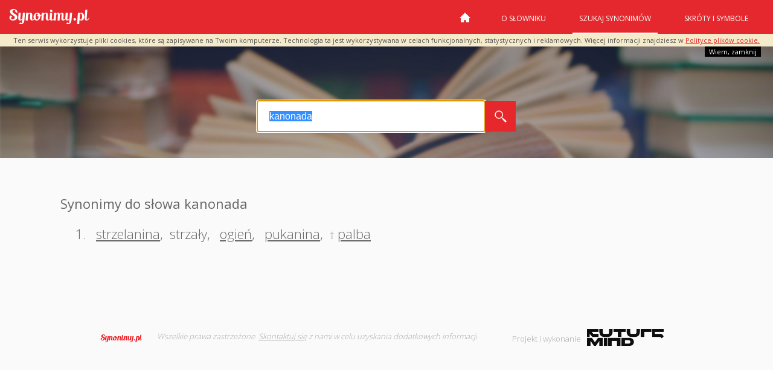

--- FILE ---
content_type: text/html; charset=utf-8
request_url: https://www.synonimy.pl/synonim/kanonada/
body_size: 2862
content:




<!DOCTYPE html>
<html lang="pl">
<head>
    <title>Synonimy słowa "kanonada"</title>

    <meta http-equiv="Content-Type" content="text/html;charset=UTF-8"/>
    <meta name="viewport" content="width=device-width, initial-scale=1, user-scalable=0" />
    <meta name="robots" content="index, follow">
    <meta name="apple-itunes-app" content="app-id=543136651">
    <meta name="description"
          content="Zobacz synonimy słowa kanonada w najlepszym słowniku synonimów języka
    polskiego."/>
    <meta name="google-site-verification" content="QdbleXYRAEpdXw4c-_4vZ80DDdjJKR_HFKb-luoNqnk"/>
    <meta name="keywords"
          content='synonimy, synonim, najlepsze synonimy, słownik synonimów, wyrazy bliskoznaczne, słownik wyrazów bliskoznacznych, tezaurus'/>
    
    
    <link href='//fonts.googleapis.com/css?family=Open+Sans:400,300,700&subset=latin,latin-ext' rel='stylesheet'
          type='text/css'>
    <link rel="manifest" href="/s/manifest.609e61e3486c.json">
    <link rel="stylesheet" type="text/css" href="/s/vendor.b2261e761a57.css" media="all"/>
    <link rel="stylesheet" type="text/css" href="/s/main.d0dbaec856ee.css?v=1" media="all"/>
    <link rel="icon" type="image/png" href="/s/images/favicon.da73c7ff85c0.png"/>
    <script type="text/javascript" src="https://cache.consentframework.com/js/pa/26101/c/J8A70/stub" charset="utf-8"></script>
    <script type="text/javascript" src="https://choices.consentframework.com/js/pa/26101/c/J8A70/cmp" charset="utf-8" async></script>
    <script async src="https://pagead2.googlesyndication.com/pagead/js/adsbygoogle.js?client=ca-pub-5698441675365835" crossorigin="anonymous"></script>
    
    <script src="//cdnjs.cloudflare.com/ajax/libs/postscribe/2.0.8/postscribe.min.js"></script>
    
    
<script>
  if (window.screen.width >= 770) {

    postscribe(document.head,'\x3Cscript type="text/javascript" src="//synonimyhb.s3.eu-central-1.amazonaws.com/config_synonimy_desk_art.js">\x3C/script>');
    postscribe(document.head,'\x3Cscript type="text/javascript" src="//prebidnew.s3.eu-central-1.amazonaws.com/prebid.js">\x3C/script>');
  }
  else {

    postscribe(document.head,'\x3Cscript type="text/javascript" src="//synonimyhb.s3.eu-central-1.amazonaws.com/config_synonimy_mobile_art.js">\x3C/script>');
    postscribe(document.head,'\x3Cscript type="text/javascript" src="//prebidnew.s3.eu-central-1.amazonaws.com/prebid.js">\x3C/script>');
  }
</script>

    <script type="text/javascript" src="/s/ad-blocker.6516955a5a85.js?v=1.1"></script>
    <script type="text/javascript" src="/s/vendor.442c135038d0.js?v=1.1"></script>
    <script type="text/javascript" src="/s/main.2eb5d37b2afa.js?v=1.1"></script>

</head>
<body>
<div style="position:relative;display:none; background: #F5EBCB; z-index: 100;" id="ciasteczka_alert">
    <p style="font-size: 11px; padding: 5px 0; margin: 0; text-align: center;">
        Ten serwis wykorzystuje pliki cookies, które są zapisywane na Twoim komputerze. Technologia ta jest
        wykorzystywana w celach funkcjonalnych, statystycznych i reklamowych. Więcej informacji znajdziesz w
        <a href="/privacy">Polityce plików cookie.</a>
    </p>
    <a href="javascript:cookie_info(1);"
       style="position:absolute; text-decoration: none; font-size: 11px; top: 100%; right:20px;
			    background:#000; color:#fff; padding :3px 7px; display:block">
        Wiem, zamknij
    </a>
</div><!--cookies-info-->

<header class="top d-flex justify-content-between align-items-center">
        <h1 class="brand"><a href="/">Synonimy.pl</a></h1>

        <nav class="main-nav">
            <button class="hamburger hamburger--collapse" type="button">
  <span class="hamburger-box">
    <span class="hamburger-inner"></span>
  </span>
            </button>
            
    

    
    
                <ul>
                    <li><a href="/"
                                                                        class="home">Strona główna</a></li>
                    <li><a href="/o-slowniku/">O
                        słowniku</a></li>
                    <li class="selected"><a class="double-line"
                                                                          href="/szukaj/">Szukaj
                        synonimów</a></li>
                    <li><a
                            href="/skroty/">Skróty i symbole</a></li>
                </ul>
            

        </nav>
</header>

<section class="content">
    



    <style>
        #archiad {
            display: none;
        }
    </style>

    <section class="hero sub-hero">

        <div class="container">
            <div class="search-wrap search-section">

                <form id="search_form" method="post" action="/szukaj/">
                    <input type="text" id="synonyms_search" class="text-input" name="word" value="kanonada"/>
                    <button type="submit"></button>
                    <div class="clearfix"></div>
                </form>
            </div>
        </div>
    </section>

    <div class="container push">

        <div class="banner-article-970">
            <div id="synonimy_970x250_ATF" class="desktop-only">
    <div id="synonimy_970x250_ATF_inner">
        <div id="AdTrackGeneric970x250Desktop"></div> <script type="text/javascript" src="//delivery.r2b2.io/get/synonimy.pl/generic/970x250"></script>
    </div>
</div>
        </div>
        <div class="banner-article-160">
            <div id="synonimy_160x600_left">
    <div id="synonimy_160x600_left_inner"></div>
</div>
        </div>
        <div class="banner-article-300">
            <div id="synonimy_300x600" class="hidden-phone hidden-tablet">
    <div id="synonimy_300x600_inner">
        <div id="AdTrackGeneric300x600Desktop"></div>
        <script type="text/javascript" src="//delivery.r2b2.io/get/synonimy.pl/generic/300x600"></script>
    </div>
</div>
        </div>
        <div class="banner-article-336-mobile">
            <div id="synonimy.pl_336x280_ATF" class="mobile-only">
    <div id="synonimy.pl_336x280_ATF_inner">
        <div id="AdTrackGeneric336x280_3Mobile"></div>
        <script type="text/javascript" src="//delivery.r2b2.io/get/synonimy.pl/generic/336x280_3/mobile"></script>
    </div>
</div>
        </div>

        <div id="word_load" class="container push">
            <div class="terms-slider">

            <div class="term"><dl><dt>Synonimy do słowa kanonada
                        <small><i></i></small></dt><dd class="last">
                            1.
                            
                                <span><small><i></i></small><a class="load_word" href="/synonim/strzelanina/">strzelanina</a><span style="padding: 0">, </span><span><small><i></i></small><span style="padding: 0">strzały</span><span style="padding: 0">, </span><span><small><i></i></small><a class="load_word" href="/synonim/ogie%C5%84/">ogień</a><span style="padding: 0">, </span><span><small><i></i></small><a class="load_word" href="/synonim/pukanina/">pukanina</a><span style="padding: 0">, </span><span><small><i>†</i></small><a class="load_word" href="/synonim/palba/">palba</a></dd></dl></div>
            </div><!--terms-slider-->
            
                <div class="banner-article-336-mobile">
                    <div id="synonimy.pl_336x280_BTF" class="mobile-only">
    <div id="synonimy.pl_336x280_BTF_inner">
        <div id="AdTrackGeneric336x280_4Mobile"></div> <script type="text/javascript" src="//delivery.r2b2.io/get/synonimy.pl/generic/336x280_4/mobile"></script>
    </div>
</div>
                </div>
                <div class="banners-article-bottom-container">
                    <div class="banner-article-336">
                        <div id="synonimy_336x280_left" class="desktop-only">
    <div id="synonimy_336x280_left_inner">
        <div id="AdTrackGeneric336x280Desktop"></div> <script type="text/javascript" src="//delivery.r2b2.io/get/synonimy.pl/generic/336x280"></script>
    </div>
</div>
                    </div>
                    <div class="banner-article-336">
                        <div id="synonimy_336x280_right" class="desktop-only">
    <div id="synonimy_336x280_right_inner">
        <div id="AdTrackGeneric336x280_2Desktop"></div> <script type="text/javascript" src="//delivery.r2b2.io/get/synonimy.pl/generic/336x280_2"></script>
    </div>
</div>
                    </div>
                </div>
            
            
        </div>
    </div>

</section>


<footer id="footer">
    <div class="container">
        <div id="foot-left-side">
            <a href="https://www.synonimy.pl" class="small-logo">Synonimy</a>

            <p>Wszelkie prawa zastrzeżone. <a href="/contact/">Skontaktuj się</a> z nami w celu
                uzyskania dodatkowych informacji</p>
        </div><!--foot-left-side-->
        <div id="foot-right-side">
            <span>Projekt i wykonanie</span>
            <a href="https://www.futuremind.com/" target="_blank">Futuremind</a>
        </div><!--foot-right-side-->
        <div class="clearfix"></div>
<!--         <div class="social-items">
            <span>Odwiedź nas na:</span>
            <a href="https://plus.google.com/+SynonimyPlabc/about" target="_blank"><i class="googleP-link"></i></a>
        </div>
 -->
    </div><!--container-->
</footer><!--footer-->






<script type="text/javascript">

    var _gaq = _gaq || [];
    _gaq.push(['_setAccount', 'UA-1443371-31']);
    _gaq.push(['_trackPageview']);

    (function () {
        var ga = document.createElement('script');
        ga.type = 'text/javascript';
        ga.async = true;
        ga.onerror = function(){
                window.showErrorModal();
        };
        ga.src = ('https:' == document.location.protocol ? 'https://' : 'http://') + 'stats.g.doubleclick.net/dc.js';
        var s = document.getElementsByTagName('script')[0];
        s.parentNode.insertBefore(ga, s);
    })();

</script>
<!--



-->

    <script type="text/javascript" src="/s/adsModal.dd7af446f2bc.js"></script>
    
<!-- End TradeTracker SuperTag Code -->
</body>
</html>


--- FILE ---
content_type: text/html; charset=utf-8
request_url: https://www.google.com/recaptcha/api2/aframe
body_size: 264
content:
<!DOCTYPE HTML><html><head><meta http-equiv="content-type" content="text/html; charset=UTF-8"></head><body><script nonce="nHNQ4YbmjmzeSKuqerJovQ">/** Anti-fraud and anti-abuse applications only. See google.com/recaptcha */ try{var clients={'sodar':'https://pagead2.googlesyndication.com/pagead/sodar?'};window.addEventListener("message",function(a){try{if(a.source===window.parent){var b=JSON.parse(a.data);var c=clients[b['id']];if(c){var d=document.createElement('img');d.src=c+b['params']+'&rc='+(localStorage.getItem("rc::a")?sessionStorage.getItem("rc::b"):"");window.document.body.appendChild(d);sessionStorage.setItem("rc::e",parseInt(sessionStorage.getItem("rc::e")||0)+1);localStorage.setItem("rc::h",'1768768712629');}}}catch(b){}});window.parent.postMessage("_grecaptcha_ready", "*");}catch(b){}</script></body></html>